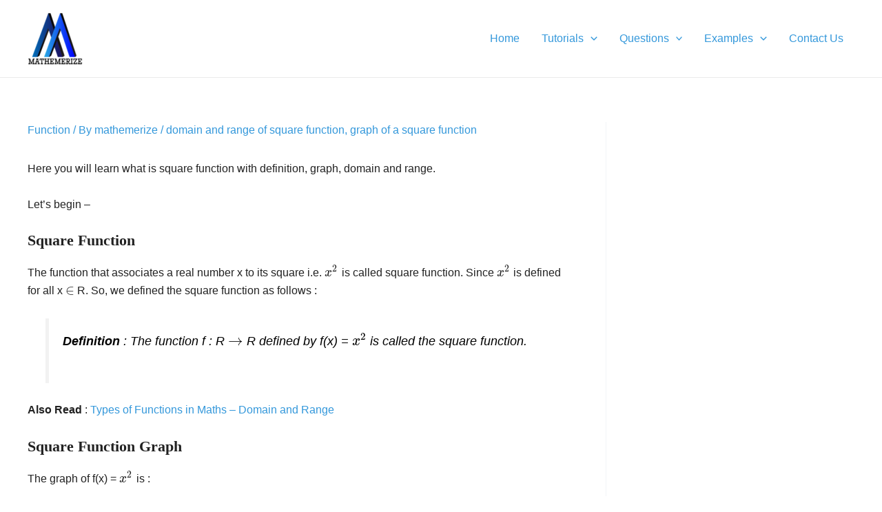

--- FILE ---
content_type: text/html; charset=utf-8
request_url: https://www.google.com/recaptcha/api2/aframe
body_size: 269
content:
<!DOCTYPE HTML><html><head><meta http-equiv="content-type" content="text/html; charset=UTF-8"></head><body><script nonce="A6BBYjS7OMBJmGPmW2L6GA">/** Anti-fraud and anti-abuse applications only. See google.com/recaptcha */ try{var clients={'sodar':'https://pagead2.googlesyndication.com/pagead/sodar?'};window.addEventListener("message",function(a){try{if(a.source===window.parent){var b=JSON.parse(a.data);var c=clients[b['id']];if(c){var d=document.createElement('img');d.src=c+b['params']+'&rc='+(localStorage.getItem("rc::a")?sessionStorage.getItem("rc::b"):"");window.document.body.appendChild(d);sessionStorage.setItem("rc::e",parseInt(sessionStorage.getItem("rc::e")||0)+1);localStorage.setItem("rc::h",'1767335890398');}}}catch(b){}});window.parent.postMessage("_grecaptcha_ready", "*");}catch(b){}</script></body></html>